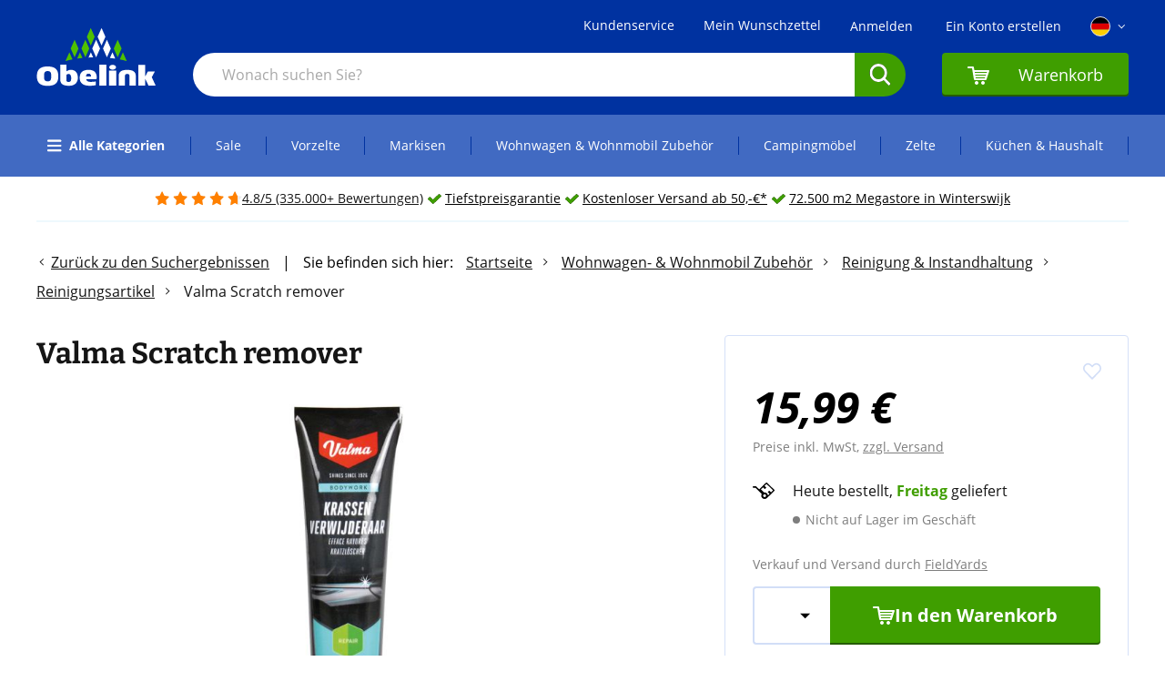

--- FILE ---
content_type: image/svg+xml
request_url: https://www.obelink.de/media/wysiwyg/Footer/Betaalmiddelen/2025/banktransfer.svg
body_size: -351
content:
<svg width="40" height="35" viewBox="0 0 40 35" fill="none" xmlns="http://www.w3.org/2000/svg">
<g clip-path="url(#clip0_6640_4908)">
<path fill-rule="evenodd" clip-rule="evenodd" d="M13.02 15C12.47 15 12.01 14.58 12 14.02C12 13.65 12.18 13.32 12.5 13.13C12.82 12.94 15.32 11.58 20.01 9C24.69 11.58 27.19 12.95 27.51 13.14C27.99 13.41 28.15 14.03 27.88 14.51C27.7 14.83 27.36 15.02 26.99 15.01H13.02V15ZM23.01 23V16.5H26.01V23H27.21C27.65 23 28.01 23.36 28.01 23.8V25H12V23.8C12 23.36 12.36 23 12.8 23H14V16.5H17V23H18.5V16.5H21.5V23H23H23.01Z" fill="black"/>
</g>
<defs>
<clipPath id="clip0_6640_4908">
<rect width="16.01" height="16" fill="white" transform="translate(12 9)"/>
</clipPath>
</defs>
</svg>


--- FILE ---
content_type: text/javascript
request_url: https://widgets.trustedshops.com/js/X0165B66A071A894F0D91921DFE67F04B.js
body_size: 1519
content:
((e,t)=>{const a={shopInfo:{tsId:"X0165B66A071A894F0D91921DFE67F04B",name:"obelink.de",url:"www.obelink.de",language:"de",targetMarket:"DEU",ratingVariant:"WIDGET",eTrustedIds:{accountId:"acc-554b9939-bbc3-4e2c-9f70-697393d47e38",channelId:"chl-19bbe55f-cda3-4eb7-9ce3-ee772afab12f"},buyerProtection:{certificateType:"CLASSIC",certificateState:"PRODUCTION",mainProtectionCurrency:"EUR",classicProtectionAmount:100,maxProtectionDuration:30,plusProtectionAmount:2e4,basicProtectionAmount:100,firstCertified:"2018-05-11 00:00:00"},reviewSystem:{rating:{averageRating:4.79,averageRatingCount:58127,overallRatingCount:337978,distribution:{oneStar:866,twoStars:366,threeStars:752,fourStars:6215,fiveStars:49928}},reviews:[{average:5,buyerStatement:"Alles ok",rawChangeDate:"2026-01-24T20:16:51.000Z",changeDate:"24.1.2026",transactionDate:"16.1.2026"},{average:4,buyerStatement:"Es war alles so wie ich es mir vorgestellt habe.",rawChangeDate:"2026-01-24T19:34:12.000Z",changeDate:"24.1.2026",transactionDate:"17.1.2026"},{average:5,buyerStatement:"Einfache Bestellung,absolut einwandfreier Versand.\nKeine Verbesserungsvorschläge möglich",rawChangeDate:"2026-01-24T17:45:36.000Z",changeDate:"24.1.2026",transactionDate:"16.1.2026"}]},features:["GUARANTEE_RECOG_CLASSIC_INTEGRATION","SHOP_CONSUMER_MEMBERSHIP","DISABLE_REVIEWREQUEST_SENDING","MARS_EVENTS","MARS_REVIEWS","MARS_PUBLIC_QUESTIONNAIRE","MARS_QUESTIONNAIRE"],consentManagementType:"OFF",urls:{profileUrl:"https://www.trustedshops.de/bewertung/info_X0165B66A071A894F0D91921DFE67F04B.html",profileUrlLegalSection:"https://www.trustedshops.de/bewertung/info_X0165B66A071A894F0D91921DFE67F04B.html#legal-info",reviewLegalUrl:"https://help.etrusted.com/hc/de/articles/23970864566162"},experimentConfig:{id:29,createdAt:"2025-01-30 10:17:42.442",updatedAt:"2025-03-06 05:14:54.292",name:"Trustbadge Test",status:"PLANNED",experimentType:"TRUSTBADGE",startDateTime:"2025-01-30 10:17:42.269",plannedEndDateTime:"2025-03-06 10:17:42.269",deviceType:"DESKTOP_AND_MOBILE",bucketChance:1},contractStartDate:"2017-12-22 00:00:00",shopkeeper:{name:"Obelink Vrijetijdsmarkt B.V.",street:"Misterweg 179",country:"NL",city:"Winterswijk",zip:"7102EN"},displayVariant:"full",variant:"full",twoLetterCountryCode:"DE"},"process.env":{STAGE:"prod"},externalConfig:{trustbadgeScriptUrl:"https://widgets.trustedshops.com/assets/trustbadge.js",cdnDomain:"widgets.trustedshops.com"},elementIdSuffix:"-98e3dadd90eb493088abdc5597a70810",buildTimestamp:"2026-01-25T05:24:29.691Z",buildStage:"prod"},r=a=>{const{trustbadgeScriptUrl:r}=a.externalConfig;let n=t.querySelector(`script[src="${r}"]`);n&&t.body.removeChild(n),n=t.createElement("script"),n.src=r,n.charset="utf-8",n.setAttribute("data-type","trustbadge-business-logic"),n.onerror=()=>{throw new Error(`The Trustbadge script could not be loaded from ${r}. Have you maybe selected an invalid TSID?`)},n.onload=()=>{e.trustbadge?.load(a)},t.body.appendChild(n)};"complete"===t.readyState?r(a):e.addEventListener("load",(()=>{r(a)}))})(window,document);

--- FILE ---
content_type: image/svg+xml
request_url: https://www.obelink.de/media/wysiwyg/Footer/Betaalmiddelen/2025/google_pay.svg
body_size: 1165
content:
<svg width="40" height="35" viewBox="0 0 40 35" fill="none" xmlns="http://www.w3.org/2000/svg">
<g clip-path="url(#clip0_6632_4769)">
<path d="M28.8936 7H11.1064C5.54787 7 1 11.5 1 17C1 22.5 5.54787 27 11.1064 27H28.8936C34.4521 27 39 22.5 39 17C39 11.5 34.4521 7 28.8936 7Z" fill="white"/>
<path d="M28.8936 7.8125C30.1443 7.8125 31.357 8.0625 32.494 8.5375C33.6057 9 34.5911 9.6625 35.4501 10.5125C36.3092 11.3625 36.9787 12.3375 37.4461 13.4375C37.9262 14.5625 38.1789 15.7625 38.1789 17C38.1789 18.2375 37.9262 19.4375 37.4461 20.5625C36.9787 21.6625 36.3092 22.6375 35.4501 23.4875C34.5911 24.3375 33.6057 25 32.494 25.4625C31.357 25.9375 30.1443 26.1875 28.8936 26.1875H11.1064C9.85572 26.1875 8.64295 25.9375 7.50598 25.4625C6.39428 25 5.40891 24.3375 4.54987 23.4875C3.69082 22.6375 3.02128 21.6625 2.55386 20.5625C2.0738 19.4375 1.82114 18.2375 1.82114 17C1.82114 15.7625 2.0738 14.5625 2.55386 13.4375C3.02128 12.3375 3.69082 11.3625 4.54987 10.5125C5.40891 9.6625 6.39428 9 7.50598 8.5375C8.64295 8.0625 9.85572 7.8125 11.1064 7.8125H28.8936ZM28.8936 7H11.1064C5.54787 7 1 11.5 1 17C1 22.5 5.54787 27 11.1064 27H28.8936C34.4521 27 39 22.5 39 17C39 11.5 34.4521 7 28.8936 7Z" fill="#3C4043"/>
<path d="M19.1173 17.7137V20.7387H18.1445V13.2637H20.7217C21.3786 13.2637 21.9344 13.4762 22.3892 13.9137C22.8566 14.3387 23.084 14.8637 23.084 15.4887C23.084 16.1137 22.8566 16.6512 22.3892 17.0762C21.9344 17.5012 21.3786 17.7137 20.7217 17.7137H19.1173ZM19.1173 14.1887V16.7887H20.7343C21.1133 16.7887 21.4417 16.6637 21.6944 16.4012C21.9471 16.1512 22.086 15.8387 22.086 15.4887C22.086 15.1387 21.9597 14.8387 21.6944 14.5887C21.4417 14.3262 21.1259 14.1887 20.7343 14.1887H19.1173Z" fill="#3C4043"/>
<path d="M25.6236 15.452C26.3437 15.452 26.9122 15.6395 27.3164 16.027C27.7333 16.402 27.9354 16.927 27.9354 17.5895V20.7395H27.0132V20.027H26.9753C26.5711 20.6145 26.0405 20.902 25.3709 20.902C24.8025 20.902 24.3224 20.7395 23.9434 20.402C23.5644 20.0645 23.3623 19.652 23.3623 19.152C23.3623 18.627 23.5644 18.202 23.9687 17.8895C24.3729 17.577 24.9162 17.4145 25.5857 17.4145C26.1668 17.4145 26.6342 17.5145 27.0006 17.727V17.502C27.0006 17.1645 26.8743 16.8895 26.5963 16.652C26.3311 16.4145 26.0152 16.302 25.6615 16.302C25.1183 16.302 24.6888 16.527 24.3729 16.977L23.5139 16.452C23.9813 15.777 24.6761 15.4395 25.5983 15.4395L25.6236 15.452ZM24.3729 19.1645C24.3729 19.4145 24.474 19.627 24.7014 19.7895C24.9162 19.952 25.1688 20.0395 25.4594 20.0395C25.8636 20.0395 26.23 19.8895 26.5458 19.5895C26.8616 19.2895 27.0259 18.9395 27.0259 18.5395C26.7227 18.302 26.3058 18.1895 25.7626 18.1895C25.3709 18.1895 25.0425 18.2895 24.7772 18.4645C24.5119 18.6645 24.3729 18.8895 24.3729 19.1645Z" fill="#3C4043"/>
<path d="M33.2157 15.626L29.9817 22.9885H28.9837L30.1838 20.4135L28.0488 15.626H29.11L30.6512 19.301H30.6765L32.1672 15.626H33.2283H33.2157Z" fill="#3C4043"/>
<path d="M15.2628 17.1012C15.2628 16.7887 15.2375 16.4887 15.187 16.2012H11.1191V17.8512H13.4562C13.3552 18.4012 13.052 18.8637 12.5846 19.1762V20.2512H13.9742C14.7827 19.5012 15.2501 18.4012 15.2501 17.1012H15.2628Z" fill="#4285F4"/>
<path d="M12.584 19.1762C12.1924 19.4387 11.6997 19.5887 11.1059 19.5887C9.98159 19.5887 9.02148 18.8387 8.68039 17.8262H7.24023V18.9262C7.94768 20.3262 9.41311 21.2887 11.1059 21.2887C12.2808 21.2887 13.2535 20.9137 13.9736 20.2512L12.584 19.1762Z" fill="#34A853"/>
<path d="M8.55481 17.0002C8.55481 16.7127 8.60534 16.4377 8.69377 16.1752V15.0752H7.25361C6.96306 15.6502 6.79883 16.3127 6.79883 17.0002C6.79883 17.6877 6.96306 18.3502 7.25361 18.9252L8.69377 17.8252C8.60534 17.5627 8.55481 17.2877 8.55481 17.0002Z" fill="#FABB05"/>
<path d="M11.1196 14.4139C11.7639 14.4139 12.3324 14.6264 12.7745 15.0514L14.0126 13.8264C13.2672 13.1389 12.2818 12.7139 11.1196 12.7139C9.42678 12.7139 7.96135 13.6764 7.25391 15.0764L8.69407 16.1764C9.03516 15.1639 9.99526 14.4139 11.1196 14.4139Z" fill="#E94235"/>
</g>
<defs>
<clipPath id="clip0_6632_4769">
<rect width="38" height="20" fill="white" transform="translate(1 7)"/>
</clipPath>
</defs>
</svg>


--- FILE ---
content_type: image/svg+xml
request_url: https://www.obelink.de/media/wysiwyg/Footer/Betaalmiddelen/2025/paypal.svg
body_size: 2096
content:
<svg width="40" height="35" viewBox="0 0 40 35" fill="none" xmlns="http://www.w3.org/2000/svg">
<g clip-path="url(#clip0_6632_4728)">
<path d="M12.7908 14.499C12.7085 14.499 12.6386 14.5554 12.6257 14.6321L11.6728 20.3307C11.6693 20.3515 11.6707 20.3728 11.6768 20.3931C11.6828 20.4134 11.6935 20.4322 11.708 20.4482C11.7226 20.4642 11.7406 20.477 11.7609 20.4859C11.7812 20.4947 11.8033 20.4992 11.8256 20.4992H12.9557C13.0379 20.4992 13.1079 20.4428 13.1208 20.3661L13.4007 18.6927C13.4135 18.6161 13.4835 18.5596 13.5658 18.5596H14.5933C15.7937 18.5596 16.8128 17.7336 16.9989 16.6144C17.1866 15.4857 16.2515 14.5015 14.9262 14.499H12.7908ZM13.8893 15.7712H14.7114C15.3882 15.7712 15.6086 16.1477 15.5389 16.5642C15.4692 16.9815 15.1269 17.2889 14.4722 17.2889H13.6355L13.8893 15.7712ZM19.2974 16.1585C19.012 16.1595 18.6837 16.2147 18.315 16.3595C17.4695 16.6918 17.0634 17.3787 16.891 17.8794C16.891 17.8794 16.3421 19.4072 17.5822 20.2465C17.5822 20.2465 18.7322 21.0546 20.0268 20.1967L20.0045 20.3307C20.001 20.3515 20.0024 20.3728 20.0085 20.393C20.0145 20.4133 20.0252 20.4321 20.0397 20.4481C20.0542 20.4641 20.0722 20.477 20.0924 20.4858C20.1127 20.4946 20.1348 20.4992 20.1571 20.4992H21.2299C21.3122 20.4992 21.3821 20.4428 21.395 20.3661L22.0476 16.4637C22.0511 16.4429 22.0497 16.4216 22.0437 16.4013C22.0376 16.381 22.027 16.3622 22.0125 16.3462C21.998 16.3302 21.98 16.3173 21.9597 16.3084C21.9394 16.2996 21.9173 16.295 21.895 16.295H20.8222C20.7398 16.295 20.6698 16.3514 20.6571 16.4281L20.622 16.6381C20.622 16.6381 20.1535 16.1555 19.2974 16.1585ZM19.3324 17.3912C19.4556 17.3912 19.5683 17.4072 19.6694 17.4378C20.1323 17.5779 20.3947 17.9973 20.3188 18.4518C20.2251 19.0115 19.7384 19.4236 19.1142 19.4236C18.9911 19.4236 18.8784 19.4076 18.7772 19.377C18.3145 19.2369 18.0504 18.8176 18.1263 18.363C18.22 17.8034 18.7082 17.3912 19.3324 17.3912Z" fill="#003087"/>
<path d="M28.239 14.499C28.1567 14.499 28.0868 14.5554 28.0739 14.6321L27.121 20.3307C27.1175 20.3515 27.1189 20.3728 27.125 20.3931C27.1311 20.4134 27.1418 20.4322 27.1563 20.4482C27.1708 20.4642 27.1888 20.477 27.2091 20.4859C27.2294 20.4947 27.2515 20.4992 27.2738 20.4992H28.4039C28.4861 20.4992 28.5562 20.4428 28.569 20.3661L28.849 18.6927C28.8617 18.6161 28.9318 18.5596 29.0141 18.5596H30.0415C31.242 18.5596 32.2609 17.7336 32.447 16.6144C32.6347 15.4857 31.6998 14.5015 30.3745 14.499H28.239ZM29.3376 15.7712H30.1596C30.8364 15.7712 31.0568 16.1477 30.9871 16.5642C30.9174 16.9815 30.5753 17.2889 29.9205 17.2889H29.0838L29.3376 15.7712ZM34.7455 16.1585C34.4601 16.1595 34.1318 16.2147 33.7632 16.3595C32.9176 16.6918 32.5116 17.3787 32.3391 17.8794C32.3391 17.8794 31.7905 19.4072 33.0305 20.2465C33.0305 20.2465 34.1803 21.0546 35.4751 20.1967L35.4527 20.3307C35.4493 20.3515 35.4506 20.3728 35.4567 20.3931C35.4628 20.4134 35.4735 20.4322 35.488 20.4482C35.5025 20.4642 35.5206 20.477 35.5409 20.4859C35.5611 20.4947 35.5832 20.4992 35.6056 20.4992H36.6782C36.7606 20.4992 36.8305 20.4428 36.8434 20.3661L37.4962 16.4637C37.4997 16.4429 37.4983 16.4216 37.4923 16.4013C37.4862 16.381 37.4755 16.3622 37.461 16.3461C37.4465 16.3301 37.4284 16.3172 37.4081 16.3084C37.3878 16.2995 37.3657 16.295 37.3433 16.295H36.2705C36.1882 16.295 36.1182 16.3514 36.1054 16.4281L36.0703 16.6381C36.0703 16.6381 35.6017 16.1555 34.7455 16.1585ZM34.7806 17.3912C34.9038 17.3912 35.0164 17.4072 35.1175 17.4378C35.5804 17.5779 35.8429 17.9973 35.7669 18.4518C35.6732 19.0115 35.1865 19.4236 34.5623 19.4236C34.4392 19.4236 34.3266 19.4076 34.2253 19.377C33.7626 19.2369 33.4985 18.8176 33.5744 18.363C33.6681 17.8034 34.1564 17.3912 34.7806 17.3912Z" fill="#0070E0"/>
<path d="M22.5563 16.296C22.4712 16.296 22.4108 16.3743 22.4368 16.4506L23.6129 19.8923L22.5494 21.5141C22.4978 21.5929 22.5578 21.6946 22.656 21.6946H23.9129C23.9488 21.6945 23.9842 21.6858 24.0155 21.6691C24.0468 21.6524 24.073 21.6285 24.0916 21.5994L27.3764 16.4753C27.4268 16.3966 27.3666 16.2959 27.269 16.2959H26.0122C25.9759 16.2959 25.9402 16.3049 25.9087 16.3218C25.8772 16.3388 25.8509 16.3632 25.8324 16.3927L24.5395 18.4512L23.8831 16.4079C23.8618 16.3415 23.7967 16.2959 23.7231 16.2959L22.5563 16.296Z" fill="#003087"/>
<path d="M38.7159 14.499C38.6337 14.499 38.5636 14.5555 38.5508 14.6321L37.5976 20.3305C37.5941 20.3513 37.5954 20.3726 37.6015 20.3929C37.6076 20.4132 37.6183 20.4321 37.6328 20.4481C37.6473 20.4641 37.6653 20.477 37.6857 20.4858C37.706 20.4947 37.7281 20.4992 37.7504 20.4992H38.8805C38.9627 20.4992 39.0328 20.4428 39.0456 20.3661L39.9986 14.6675C40.002 14.6467 40.0007 14.6255 39.9946 14.6052C39.9885 14.585 39.9779 14.5662 39.9634 14.5502C39.9489 14.5342 39.9309 14.5213 39.9106 14.5125C39.8903 14.5036 39.8683 14.4991 39.846 14.499H38.7159Z" fill="#0070E0"/>
<path d="M3.36991 14.499C3.29711 14.4991 3.22672 14.5236 3.17139 14.5682C3.11605 14.6128 3.0794 14.6746 3.06801 14.7424L2.56641 17.7424C2.58979 17.6023 2.71782 17.4991 2.86829 17.4991H4.33817C5.8175 17.4991 7.07277 16.4814 7.30214 15.1024C7.31921 14.9994 7.32889 14.8955 7.33109 14.7913C6.95514 14.6054 6.51352 14.499 6.02963 14.499H3.36991Z" fill="#001C64"/>
<path d="M7.32941 14.792C7.32721 14.8962 7.31753 15.0001 7.30046 15.1031C7.07109 16.4821 5.8157 17.4998 4.33649 17.4998H2.86661C2.71626 17.4998 2.58811 17.6029 2.56473 17.7431L2.1035 20.5L1.81461 22.2294C1.80897 22.2628 1.81108 22.297 1.82081 22.3296C1.83053 22.3621 1.84764 22.3923 1.87094 22.4181C1.89424 22.4438 1.92318 22.4644 1.95576 22.4786C1.98835 22.4928 2.02381 22.5001 2.05969 22.5001H3.65512C3.72791 22.5 3.7983 22.4755 3.85364 22.4309C3.90897 22.3863 3.94562 22.3245 3.957 22.2567L4.37724 19.7433C4.38863 19.6754 4.42532 19.6136 4.4807 19.569C4.53608 19.5244 4.60653 19.4999 4.67937 19.4999H5.6187C7.09803 19.4999 8.3533 18.4822 8.58267 17.1032C8.74554 16.1244 8.22279 15.2337 7.32941 14.792Z" fill="#0070E0"/>
<path d="M1.55694 12.5C1.40658 12.5 1.27844 12.6031 1.25505 12.7431L0.00308128 20.2295C-0.0206589 20.3716 0.0958008 20.5001 0.248399 20.5001H2.10497L2.56596 17.7433L3.06756 14.7432C3.07895 14.6754 3.11561 14.6137 3.17094 14.5691C3.22627 14.5245 3.29666 14.4999 3.36946 14.4999H6.02918C6.51319 14.4999 6.95469 14.6064 7.33064 14.7921C7.35639 13.5366 6.25772 12.5 4.74721 12.5H1.55694Z" fill="#003087"/>
</g>
<defs>
<clipPath id="clip0_6632_4728">
<rect width="40" height="10" fill="white" transform="translate(0 12.5)"/>
</clipPath>
</defs>
</svg>


--- FILE ---
content_type: image/svg+xml
request_url: https://www.obelink.de/static/version1768803141/frontend/Obelink/hyva/de_DE/svg/arrow-dropdown.svg
body_size: -693
content:
<!-- Generated by IcoMoon.io -->
<svg version="1.1" xmlns="http://www.w3.org/2000/svg" width="32" height="32" viewBox="0 0 32 32" fill="currentColor">
<title>arrow-dropdown</title>
<path fill="currentColor" d="M0 8l16 16 16-16z"></path>
</svg>


--- FILE ---
content_type: image/svg+xml
request_url: https://www.obelink.de/media/wysiwyg/Footer/Betaalmiddelen/kuehne-nagel.svg
body_size: 607
content:
<svg xmlns="http://www.w3.org/2000/svg" width="286.947" height="222.085" viewBox="0, 0, 286.947, 222.085"><path d="M77.318 84.219l.085 3.189c.668 14.182 5.766 28.164 14.554 39.329l1.879 2.293-10.708 12.017-2.618-2.945C35.211 84.142 71.21 4.341 142.252.081L146.751 0l4.415.081c71.086 4.293 107.041 84.017 61.74 138.021l-2.613 2.945-10.715-12.017 1.882-2.293 1.797-2.37c24.834-35.272 12.336-83.817-26.494-102.7l-3.031-1.388-3.185-1.225C128.092 3.51 82.319 32.168 77.728 77.107l-.244 3.513-.166 3.599m80.584 127.952h8.95v-3.223h-8.95v-9.099h-3.488v9.099h-8.95v3.223h8.95v9.1h3.488z" fill="#00C5F5"/><path d="M232.768 197.511c4.262.491 7.38 2.798 8.713 6.849l.113.455.075.493h-6.066l-.227-.607-.304-.569c-2.29-3.529-7.669-1.686-8.076 2.958l-.115.683-.077.643c-.539 6.159 2.395 10.542 8.799 8.19l.342-.151.264-.189v-3.376h-3.868v-4.396h9.595v10.274l-.533.418-.72.53c-10.87 5.895-21.518.435-19.756-12.436l.114-.606.113-.57c.877-4.184 4.076-7.39 8.278-8.339 1.088-.246 2.224-.17 3.336-.254zm-203.721.783h-5.991v13.572c-1.494 13.491 21.472 13.474 20.022 0v-13.572h-5.991v13.99l-.039.531c-.041 2.3-1.044 3.772-3.45 3.905l-.531.038-.531-.038c-2.402-.106-3.404-1.632-3.489-3.905v-14.521zm177.698 6.066l2.882 8.189h-5.842l2.96-8.189zm3.338-6.066h-6.333l-9.217 22.977h6.144l1.517-4.286h8.987l1.517 4.286h6.637l-9.252-22.977zm66.473 0h-5.953v22.977h16.344v-4.929h-10.391v-18.048zm-173.412 0h-6.143v22.977h5.612v-14.445l8.077 14.445h6.105v-22.977h-5.612v14.257l-8.039-14.257zm-26.581 0h-5.992v22.977h5.992v-9.554h7.85v9.554h5.992v-22.977h-5.992v8.455h-7.85v-8.455zm63.669 0h-16.837v22.977h17.329v-4.929h-11.338v-4.589h9.444v-4.662h-9.444v-4.096h10.846v-4.701zm124.456 0h-16.837v22.977h17.331v-4.929h-11.339v-4.589h9.443v-4.662h-9.443v-4.096h10.845v-4.701zm-86.612 0h-6.143v22.977h5.612v-14.445l8.077 14.445h6.143v-22.977h-5.65v14.257l-8.039-14.257zm-171.971 0H0v22.977h6.105v-6.522l2.239-2.692 5.119 9.214h7.242l-8.57-13.802 7.546-9.175h-6.863l-6.713 9.023v-9.023zm59.385-.228H48.653v22.976h17.292v-4.89H54.643v-4.626h9.443V206.9h-9.443v-4.095H65.49v-4.739zm80.338-149.157c.838.039 1.694-.055 2.514.119 3.295.696 5.4 3.325 5.854 6.571l.077.819-.077.734c-1.012 8.623-12.975 9.173-14.887.735l-.081-.735-.081-.734.081-.819.081-.735c1.038-3.275 3.022-5.389 6.519-5.955zm1.904-11.626h-2.044c-18.526 1.17-25.643 24.251-9.811 34.995l1.144.739 1.226.572v1.717h-13.495v10.301h13.495v67.377l-2.455-.329c-11.169-1.679-21.785-6.363-30.828-13.081l-1.882-1.472-10.14 11.855 2.779 2.126c30.356 21.692 71.629 21.704 101.978 0l2.783-2.126-10.144-11.855-1.878 1.472c-9.025 6.755-19.677 11.383-30.835 13.081l-2.452.329V85.607h13.495V75.306h-13.495v-1.717l1.226-.572 1.148-.739c15.861-10.715 8.704-33.825-9.815-34.995z" fill="#033A65"/></svg>